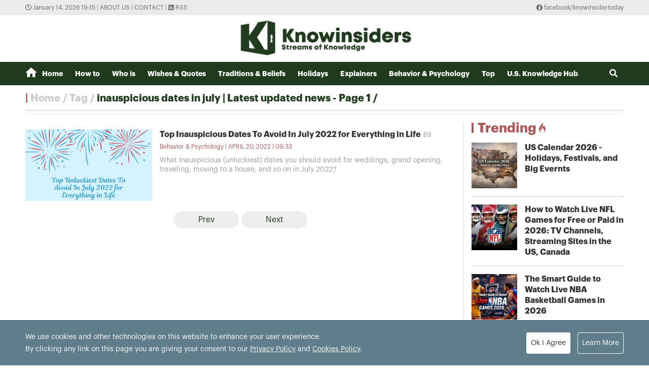

--- FILE ---
content_type: text/html; charset=utf-8
request_url: https://knowinsiders.com/tag/inauspicious-dates-in-july-23446.tag
body_size: 10289
content:
<!DOCTYPE html>
<html translate="no" lang="en">
<head>
  <title>inauspicious dates in july | Latest updated news - Page 1</title>	
<meta http-equiv="Content-Type" content="text/html; charset=utf-8" />
<!-- <meta http-equiv="content-language" content="en" /> -->
<meta name="description" content="Synthesize inauspicious dates in july News on KnowInsiders, read the latest inauspicious dates in july news of the day on KnowInsiders.com - Page 1" />
<meta name="keywords" content="inauspicious dates in july" />
<meta name="news_keywords" content="inauspicious dates in july" />
<meta name="robots" content="noodp,max-image-preview:large,index,follow" />
<meta name="copyright" content="Copyright (c) by https://knowinsiders.com/" />
<meta name="author" content="KnowInsiders" />
<meta name="audience" content="all" />
<meta name="resource-type" content="Document" />
<meta name="distribution" content="Global" />
<meta name="revisit-after" content="1 days" />
<meta name="GENERATOR" content="https://knowinsiders.com/" />
<meta name="application-name" content="KnowInsiders" />
<meta http-equiv="X-UA-Compatible" content="IE=edge" />
<meta name="viewport" content="width=device-width">
<meta name="theme-color" content="#fff" />
<link rel="alternate" href="https://knowinsiders.com/tag/inauspicious-dates-in-july-23446.tag" hreflang="x-default" />
<link rel="canonical" href="https://knowinsiders.com/tag/inauspicious-dates-in-july-23446.tag" />
<!-- facebook graph -->
<meta property="og:locale" content="en_US" />
<meta property="og:site_name" content="KnowInsiders" />
<meta property="og:url" content="https://knowinsiders.com/tag/inauspicious-dates-in-july-23446.tag" />
<meta property="og:type" content="article" />
<meta property="og:title" content="inauspicious dates in july | Latest updated news - Page 1" />
<meta property="og:description" content="Synthesize inauspicious dates in july News on KnowInsiders, read the latest inauspicious dates in july news of the day on KnowInsiders.com - Page 1" />
<meta property="og:image" content="stores/tpl_site_cfg_logo/anhhn/102020/30/08/2015_logo-knowinsider.png?rt=20201030082015?randTime=1768392952" />
<meta property="og:image:width" content="1200" />
<meta property="og:image:height" content="630" />	
<meta property="og:image:alt" content="inauspicious dates in july | Latest updated news - Page 1" />
<!-- knowinsiders -->
<meta name = "yandex-verify" content = "6fc21e035a6d4a46" /> 
<meta name="msvalidate.01" content="7AABF323461A3AD3521DED2BF32463A8" />
<!-- favicon icon -->
<link rel="icon" href="/modules/frontend/themes/knowinsider/images/favicon/favicon.png?v=2.620251230090323" sizes="any" type="image/png"> 
<link rel="apple-touch-icon" href="/modules/frontend/themes/knowinsider/images/favicon/favicon.png?v=2.620251230090323" sizes="any" type="image/png"> 
<!-- <link rel="apple-touch-icon" sizes="57x57" href="/modules/frontend/themes/knowinsider/images/favicon/apple-icon-57x57.png?v=2.620251230090323" />
<link rel="apple-touch-icon" sizes="60x60" href="/modules/frontend/themes/knowinsider/images/favicon/apple-icon-60x60.png?v=2.620251230090323" />
<link rel="apple-touch-icon" sizes="72x72" href="/modules/frontend/themes/knowinsider/images/favicon/apple-icon-72x72.png?v=2.620251230090323" />
<link rel="apple-touch-icon" sizes="76x76" href="/modules/frontend/themes/knowinsider/images/favicon/apple-icon-76x76.png?v=2.620251230090323" />
<link rel="apple-touch-icon" sizes="114x114" href="/modules/frontend/themes/knowinsider/images/favicon/apple-icon-114x114.png?v=2.620251230090323" />
<link rel="apple-touch-icon" sizes="120x120" href="/modules/frontend/themes/knowinsider/images/favicon/apple-icon-120x120.png?v=2.620251230090323" />
<link rel="apple-touch-icon" sizes="144x144" href="/modules/frontend/themes/knowinsider/images/favicon/apple-icon-144x144.png?v=2.620251230090323" />
<link rel="apple-touch-icon" sizes="152x152" href="/modules/frontend/themes/knowinsider/images/favicon/apple-icon-152x152.png?v=2.620251230090323" />
<link rel="apple-touch-icon" sizes="180x180" href="/modules/frontend/themes/knowinsider/images/favicon/apple-icon-180x180.png?v=2.620251230090323" /> -->
<!-- <link rel="icon" type="image/png" sizes="192x192"  href="/modules/frontend/themes/knowinsider/images/favicon/android-icon-192x192.png?v=2.620251230090323" />
<link rel="icon" type="image/png" sizes="32x32" href="/modules/frontend/themes/knowinsider/images/favicon/favicon-32x32.png?v=2.620251230090323" />
<link rel="icon" type="image/png" sizes="96x96" href="/modules/frontend/themes/knowinsider/images/favicon/favicon-96x96.png?v=2.620251230090323" />
<link rel="icon" type="image/png" sizes="16x16" href="/modules/frontend/themes/knowinsider/images/favicon/favicon-16x16.png?v=2.620251230090323" /> -->

<script async src="https://pagead2.googlesyndication.com/pagead/js/adsbygoogle.js?client=ca-pub-7146701741943304"      crossorigin="anonymous"></script>
<!-- Global site tag (gtag.js) - Google Analytics -->
<script async src="https://www.googletagmanager.com/gtag/js?id=G-F72SPKSZY2"></script>
<script>
  window.dataLayer = window.dataLayer || [];
  function gtag(){dataLayer.push(arguments);}
  gtag('js', new Date());

  gtag('config', 'G-F72SPKSZY2');
</script>
<!-- <script async src="https://fundingchoicesmessages.google.com/i/pub-8266825240523898?ers=1" nonce="AuFHknyJB_LHdnNjEWPP9g"></script><script nonce="AuFHknyJB_LHdnNjEWPP9g">(function() {function signalGooglefcPresent() {if (!window.frames['googlefcPresent']) {if (document.body) {const iframe = document.createElement('iframe'); iframe.style = 'width: 0; height: 0; border: none; z-index: -1000; left: -1000px; top: -1000px;'; iframe.style.display = 'none'; iframe.name = 'googlefcPresent'; document.body.appendChild(iframe);} else {setTimeout(signalGooglefcPresent, 0);}}}signalGooglefcPresent();})();</script> -->  
  <link ref="preload" href="/modules/frontend/themes/knowinsider/css/fonts/graphik/GraphikRegular.otf" as="style" />
	<link ref="preload" href="/modules/frontend/themes/knowinsider/css/fonts/graphik/GraphikBold.otf" as="style" />
  <script src="/modules/frontend/themes/knowinsider/js/mastercms-ultimate-edition.js?v=2.620251230090323"></script>
    <link rel="stylesheet" href="/modules/frontend/themes/knowinsider/css//fonts/fontawesome/css/all.css" />
    <link rel="stylesheet" href="/modules/frontend/themes/knowinsider/css/style.css?v=2.620251230090323">
  <script src="/modules/frontend/themes/knowinsider/js/lazyload.min.js?v=2.620251230090323"></script>
  <!-- <script src="/modules/frontend/themes/knowinsider/js/script.js?v=2.620251230090323"></script> -->
  <script>
    $(document).ready(function(e) {			
      // BO SUNG CONG CU TINH TRUY CAP VIDEO YOUTUBE EMBED        
      var checkHaveEmbedVideo             =   $('.__MB_YOUTUBE_VIDEO_EMBED').size();      
      if(checkHaveEmbedVideo>0){
        var tag = document.createElement('script');
        tag.src = "https://www.youtube.com/player_api";
        var firstScriptTag = document.getElementsByTagName('script')[0];
        firstScriptTag.parentNode.insertBefore(tag, firstScriptTag);
      }
      
      //THONG KE LUOT XEM VIDEO FILE
      $(".__MB_VIDEO_JS_STATS").bind("play", function() {
        var getVideoId    =   $(this).attr('video-id');   
        $.getJSON( "https://knowinsiders.com/member.api?act=X192aWRlb19jb3VudF9jbGlja3NfXw==&token=e108662fb6cd0a870271ab10cf42b7cf&vid="+getVideoId, function( data ) {
        });
      });
      var player;
      function onYouTubePlayerAPIReady(){
        player = new YT.Player('youtubeplayer', {
          events:
          {      
            'onStateChange': function (event){
              if (event.data == YT.PlayerState.PLAYING){
                saveClickVideo();                                      
              }
            }
          }
          
        });
      }
      
      function saveClickVideo(){
        var getVideoId  =   $('.__MB_YOUTUBE_VIDEO_EMBED').attr('video-id');        
        $.getJSON( "https://knowinsiders.com/member.api?act=X192aWRlb19jb3VudF9jbGlja3NfXw==&token=e108662fb6cd0a870271ab10cf42b7cf&vid="+getVideoId, function( data ) {
          
        });
      }
    });

    $(document).ready(function() {$("img.article-image").lazyload();});
  </script>
  <script type="application/ld+json">
{
    "@context" : "https://schema.org",
    "@type" : "Organization",
    "name" : "KnowInsiders",
    "url" : "https://knowinsiders.com/",
    "logo": "https://knowinsiders.com/modules/frontend/themes/knowinsider/images/logo.png?v=2.620251230090323"
}
</script>
<script type="application/ld+json">
{
    "@context": "https://schema.org",
  "@type": "BreadcrumbList",
  "itemListElement": 
  [
    {
      "@type": "ListItem",
      "position": 1,
      "item": {
        "@id": "https://knowinsiders.com/",
        "name": "Homepage"
      }
    },
    {
      "@type": "ListItem",
      "position": 2,
      "item": {
        "@id": "https://knowinsiders.com/tag",
        "name": "Tag"
      }
    },
    {
      "@type": "ListItem",
      "position": 3,
      "item": {
        "@id": "https://knowinsiders.com/tag/inauspicious-dates-in-july-23446.tag",
        "name": "inauspicious dates in july | Latest updated news - Page 1"
      }
    }
      ]
  }
</script>
</head>
<body>  
  <div class="siteCenter">
      </div>
  <div class="gotop"><i class="fas fa-arrow-up"></i></div><div class="webpage pc-list">
  <header id="header">
  <div class="top-bar">
    <div class="siteCenter">
      <span class="system-time"><i class="far fa-clock"></i> January 14, 2026 19:15 | </span>
      <a class="link-to-cat" href="https://knowinsiders.com/about-us" rel="nofollow">About us</a>
      <span> | </span>
      <a class="link-to-cat" href="https://knowinsiders.com/contact" rel="nofollow">Contact</a>
      <span> | </span>
      <a class="link-to-cat" target="_blank" href="https://knowinsiders.com/rss_feed/trang-chu" rel="nofollow"><i class="fas fa-rss-square"></i> RSS</a>
      <span class="rt"><i class="fab fa-facebook"></i><a target="_blank" href="https://www.facebook.com/knowinsidertoday" rel="nofollow"> facebook/knowinsidertoday</a></span>
    </div>
  </div>
  <div class="logo-bar siteCenter">
    <div class="logo">
      <a href="https://knowinsiders.com/" title="KnowInsiders">
        <img src="/modules/frontend/themes/knowinsider/images/logo.png?v=2.620251230090323" alt="KnowInsiders" width="360" height="85">
      </a>
    </div>
  </div>
</header>  <main id="main">
    <nav class="main-menu">
  <div class="siteCenter">
    <ul class="menu-list clearfix">
      <li class="menu-item "><a href="https://knowinsiders.com/" title="KnowInsiders"><i class="icon-home"></i>Home</a>
      </li>
            <li class="menu-item "><a href="https://knowinsiders.com/how-to">How to</a>
        <ul class="sub-menu-list">
           
        </ul>
      </li>
            <li class="menu-item "><a href="https://knowinsiders.com/who-is">Who is</a>
        <ul class="sub-menu-list">
           
        </ul>
      </li>
            <li class="menu-item "><a href="https://knowinsiders.com/wishes-quotes">Wishes & Quotes</a>
        <ul class="sub-menu-list">
           
        </ul>
      </li>
            <li class="menu-item "><a href="https://knowinsiders.com/eastern-mystery">Traditions & Beliefs</a>
        <ul class="sub-menu-list">
           
        </ul>
      </li>
            <li class="menu-item "><a href="https://knowinsiders.com/numerology">Holidays</a>
        <ul class="sub-menu-list">
           
        </ul>
      </li>
            <li class="menu-item "><a href="https://knowinsiders.com/only">Explainers</a>
        <ul class="sub-menu-list">
           
        </ul>
      </li>
            <li class="menu-item "><a href="https://knowinsiders.com/astrology">Behavior & Psychology</a>
        <ul class="sub-menu-list">
           
        </ul>
      </li>
            <li class="menu-item "><a href="https://knowinsiders.com/top">Top</a>
        <ul class="sub-menu-list">
           
        </ul>
      </li>
            <li class="menu-item "><a href="https://knowinsiders.com/knowlegde">U.S. Knowledge Hub</a>
        <ul class="sub-menu-list">
           
        </ul>
      </li>
            <li class="box-search rt">
        <form id="frmSearch" name="frmSearch" class="https://knowinsiders.com/search_enginer.html?p=search">
          <input class="search-input" type="text" placeholder="Search" onkeypress="return enter_search_q(event);" name="q" value="">
          <i class="btn search-btn fas fa-search"></i>
        </form>
      </li>
    </ul>
  </div>
</nav>
<div class="gg-ad siteCenter text-center">
  </div>
<script>
$(document).ready(function(){
  // ico search
  var searchWidth = $(".search-input").width();
  $(".search-btn").click(function () {
    if ($(this).hasClass("active")) {
      $(this).removeClass("active");
      $(".search-input").animate({
        width: searchWidth,
      }, 500, function() {
        $(this).hide()
      });
    } else {
      $(this).addClass("active");
      $(".search-input").show();
      $(".search-input").animate(
        {
          width: 200+"px",
        },500,
      );
    }
  });
})
</script> <ul class="active breadcrumb  siteCenter">
  <li class="cat-item"><a href="https://knowinsiders.com/" title="KnowInsiders">Home</a></li>
  <li class="cat-item"><a href="https://knowinsiders.com/tag" title="Tag">Tag</a></li>
    <li class="cat-item"><h1><a href="https://knowinsiders.com/tag/inauspicious-dates-in-july-23446.tag" title="inauspicious dates in july | Latest updated news - Page 1">inauspicious dates in july | Latest updated news - Page 1</a></h1></li>
  </ul>
    
    <div class="bt-1 siteCenter pt15 mb25">
      <div class="line-bg-863 mb20 clearfix">
        <div class="w863 lt mb25">
                    <div class="cat-listing cat-related mt15">
            <div class="cat-content">
                            <article class="article">
                <a href="https://knowinsiders.com/top-inauspicious-dates-to-avoid-in-july-2022-for-everything-in-life-34574.html" title="Top Inauspicious Dates To Avoid In July 2022 for Everything in Life" class="article-thumb">
                                    <img src="https://knowinsiders.com/stores/news_dataimages/hangdt/042022/18/19/medium/0114_1.png?rt=20220418190119" alt="Top Inauspicious Dates To Avoid In July 2022 for Everything in Life" class="article-image" />
                                  </a>
                <h2 class="article-title">
                  <a href="https://knowinsiders.com/top-inauspicious-dates-to-avoid-in-july-2022-for-everything-in-life-34574.html" title="Top Inauspicious Dates To Avoid In July 2022 for Everything in Life">Top Inauspicious Dates To Avoid In July 2022 for Everything in Life                    <span class="ico-image"></span>                  </a>
                </h2>
                <div class="article-meta">
                  <span class="article-cat-name"><a href="https://knowinsiders.com/astrology">Behavior & Psychology</a></span>
                                    <span class="article-publish-time">April 20, 2022 | 09:33</span>
                </div>
                <div class="article-desc">
                  What Inauspicious (unluckiest) dates you should avoid for weddings, grand opening, traveling, moving to a house, and so on in July 2022?                </div>
              </article>
                          </div>
                        <div class="__MB_ARTICLE_PAGING fw clearfix">
              <span style=''></span> <span class='current'>&nbsp;&nbsp;&nbsp;&nbsp;Prev&nbsp;&nbsp;&nbsp;&nbsp;</span> <span class='current next'>&nbsp;&nbsp;&nbsp;&nbsp;Next&nbsp;&nbsp;&nbsp;&nbsp;</span>             </div>
                      </div>
                    
        </div>
        <div class="w300 rt">
          <!-- Trending -->
<div class="cat-listing img-11 no-desc mb20">
  <div class="cat-title ">
    <h3 class="cat-name text-red">
      <a href="topic">Trending<span class="icon-flame"></span></a>
    </h3>
  </div>
  <div class="cat-content pb15">
        <article class="article">
      <a href="https://knowinsiders.com/topic/us-calendar-2026-holidays-festivals-and-big-evernts.topic" title="US Calendar 2026 - Holidays, Festivals, and Big Evernts" class="article-thumb">
                <img src="https://knowinsiders.com/stores/news_dataimages/2026/012026/10/09/thumbnail/923c077468137d22a18eea1db0586385.jpg" alt="us calendar 2026 holidays festivals and big evernts" class="article-image" />
              </a>
      <h5 class="article-title">
        <a href="https://knowinsiders.com/topic/us-calendar-2026-holidays-festivals-and-big-evernts.topic" title="US Calendar 2026 - Holidays, Festivals, and Big Evernts">US Calendar 2026 - Holidays, Festivals, and Big Evernts                  </a>
      </h5>
      
      <div class="article-desc">
        <p data-pm-slice="1 1 []">US Calendar 2026 - Holidays, Festivals, and Big Evernts: Full List and Celebrations</p>      </div>
    </article>
        <article class="article">
      <a href="https://knowinsiders.com/topic/how-to-watch-live-nfl-games-for-free-or-paid-in-2026-tv-channels-streaming-sites-in-the-us-canada.topic" title="How to Watch Live NFL Games for Free or Paid in 2026: TV Channels, Streaming Sites in the US, Canada" class="article-thumb">
                <img src="https://knowinsiders.com/stores/news_dataimages/2026/012026/04/21/thumbnail/cfd2e7ec8dc6bff42eee674c5042519d.jpg" alt="how to watch live nfl games for free or paid in 2026 tv channels streaming sites in the us canada" class="article-image" />
              </a>
      <h5 class="article-title">
        <a href="https://knowinsiders.com/topic/how-to-watch-live-nfl-games-for-free-or-paid-in-2026-tv-channels-streaming-sites-in-the-us-canada.topic" title="How to Watch Live NFL Games for Free or Paid in 2026: TV Channels, Streaming Sites in the US, Canada">How to Watch Live NFL Games for Free or Paid in 2026: TV Channels, Streaming Sites in the US, Canada                  </a>
      </h5>
      
      <div class="article-desc">
        <p>How to Watch Live Every NFL Games for Free or Paid: TV Channels, Streaming Sites in the US, Canada (2026 Guild)</p>      </div>
    </article>
        <article class="article">
      <a href="https://knowinsiders.com/topic/the-smart-guide-to-watch-live-nba-basketball-games-in-2026.topic" title="The Smart Guide to Watch Live NBA Basketball Games in 2026" class="article-thumb">
                <img src="https://knowinsiders.com/stores/news_dataimages/2026/012026/10/12/thumbnail/771d6171393252f2e1613bd62104d461.jpg" alt="the smart guide to watch live nba basketball games in 2026" class="article-image" />
              </a>
      <h5 class="article-title">
        <a href="https://knowinsiders.com/topic/the-smart-guide-to-watch-live-nba-basketball-games-in-2026.topic" title="The Smart Guide to Watch Live NBA Basketball Games in 2026">The Smart Guide to Watch Live NBA Basketball Games in 2026                  </a>
      </h5>
      
      <div class="article-desc">
        <p>The Smart Guide to Watch Live NBA Basketball Games in 2026 for Free, Legal Options, TV Channels, Streaming Sites Without Cable</p>      </div>
    </article>
        <article class="article">
      <a href="https://knowinsiders.com/topic/the-best-universities-ranking-of-schools-in-the-us-2026.topic" title="The Best Universities, Ranking of Schools in the US 2026" class="article-thumb">
                <img src="https://knowinsiders.com/stores/news_dataimages/2026/012026/06/08/thumbnail/9e7d36aa0bd91361689d24d7a8fc33d6.jpg" alt="the best universities ranking of schools in the us 2026" class="article-image" />
              </a>
      <h5 class="article-title">
        <a href="https://knowinsiders.com/topic/the-best-universities-ranking-of-schools-in-the-us-2026.topic" title="The Best Universities, Ranking of Schools in the US 2026">The Best Universities, Ranking of Schools in the US 2026                  </a>
      </h5>
      
      <div class="article-desc">
        <p>Top Best Universities in the US 2026, Ranking of College, and Schools in USA</p>      </div>
    </article>
        <article class="article">
      <a href="https://knowinsiders.com/topic/minneapolis-ice-shooting-latest-renee-nicole-good-ice-officer-and-investigation.topic" title="Minneapolis ICE Shooting Latest: Renee Nicole Good, ICE officer, And Investigation" class="article-thumb">
                <img src="https://knowinsiders.com/stores/news_dataimages/2026/012026/08/05/thumbnail/983e6d6a3abe902687a575db112c9c3b.jpg" alt="minneapolis ice shooting latest renee nicole good ice officer and investigation" class="article-image" />
              </a>
      <h5 class="article-title">
        <a href="https://knowinsiders.com/topic/minneapolis-ice-shooting-latest-renee-nicole-good-ice-officer-and-investigation.topic" title="Minneapolis ICE Shooting Latest: Renee Nicole Good, ICE officer, And Investigation">Minneapolis ICE Shooting Latest: Renee Nicole Good, ICE officer, And Investigation                  </a>
      </h5>
      
      <div class="article-desc">
        <p data-pm-slice="1 1 []">Minneapolis ICE Shooting Latest: Renee Nicole Good, ICE officer, And Investigation, Protests</p>      </div>
    </article>
      </div>
</div>

<div class="cat-tab cat-listing mb15 img-11 no-desc tab">
  <script language="javascript" type="text/javascript">
    $(document).ready(function(){											
      var checkMostReadItem		=	$('.__MB_MOST_READ').size();
      var checkLatestItem		=	$('.__MB_LASTEST').size();
      if(checkMostReadItem==0){
        $('#__MB_MOST_READ').remove();
        $('#__MB_LASTEST').addClass('active');
        $('#__MB_LASTEST_BOX').show();
      }
      if(checkLatestItem==0){
        $('#__MB_LASTEST').remove();
        $('#__MB_MOST_READ').addClass('active');
        $('#__MB_MOST_READ_BOX').show();
      }
    });
  </script>
  <div class="cat-title">    
    <h3 class="cat-name btn tab-button active" id="__MB_MOST_READ">Most Read</h3>     
    <h3 class="cat-name btn tab-button" id="__MB_LASTEST">Latest Stories</h3>     
  </div>
  <div class="cat-content">
    <div class="tab-content show" id="__MB_MOST_READ_BOX">
      <!-- (14) Most Read -->      <article class="article __MB_MOST_READ">
        <a href="https://knowinsiders.com/can-you-watch-man-united-vs-man-city-for-free-in-australia-four-legal-options-explained-clearly-44712.html" title="Can You Watch Man United vs Man City for Free in Australia? Four Legal Options Explained Clearly" class="article-thumb">
                    <img src="https://knowinsiders.com/stores/news_dataimages/2026/012026/14/11/thumbnail/758009b989b7db07e4b73b26e1228f2b.jpg?rt=20260114113532" alt="Can You Watch Man United vs Man City for Free in Australia? Four Legal Options Explained Clearly" class="article-image" />
                  </a>
        <h5 class="article-title">
          <a href="https://knowinsiders.com/can-you-watch-man-united-vs-man-city-for-free-in-australia-four-legal-options-explained-clearly-44712.html" title="Can You Watch Man United vs Man City for Free in Australia? Four Legal Options Explained Clearly">Can You Watch Man United vs Man City for Free in Australia? Four Legal Options Explained Clearly                      </a>
        </h5>
        <div class="article-meta">
                    <a href="https://knowinsiders.com/author/jenny-lee-123.sign" class="article-author">Jenny Lee</a>
                    <span class="article-publish-time">January 14, 2026 | 11:41</span>
        </div>
        <div class="article-desc">
          Can Australians watch Manchester United vs Manchester City free? Legal viewing options explained, including Optus Sport, highlights and audio coverage.        </div>
      </article>
            <article class="article __MB_MOST_READ">
        <a href="https://knowinsiders.com/how-to-watch-nba-games-on-mlk-day-without-cable-or-an-antenna-44711.html" title="How to Watch NBA Games on MLK Day Without Cable or an Antenna" class="article-thumb">
                    <img src="https://knowinsiders.com/stores/news_dataimages/2026/012026/14/09/thumbnail/1c79f2738a184d93df498e4d49521d0a.jpg?rt=20260114090352" alt="How to Watch NBA Games on MLK Day Without Cable or an Antenna" class="article-image" />
                  </a>
        <h5 class="article-title">
          <a href="https://knowinsiders.com/how-to-watch-nba-games-on-mlk-day-without-cable-or-an-antenna-44711.html" title="How to Watch NBA Games on MLK Day Without Cable or an Antenna">How to Watch NBA Games on MLK Day Without Cable or an Antenna                      </a>
        </h5>
        <div class="article-meta">
                    <a href="https://knowinsiders.com/author/larry-mimosa-213.sign" class="article-author">Larry Mimosa</a>
                    <span class="article-publish-time">January 14, 2026 | 09:40</span>
        </div>
        <div class="article-desc">
          No cable or antenna? Here’s a clear, legal, and updated guide to streaming NBA MLK Day games in the US.        </div>
      </article>
            <article class="article __MB_MOST_READ">
        <a href="https://knowinsiders.com/can-i-watch-nba-games-on-mlk-day-for-free-in-the-us-four-legal-streaming-options-44710.html" title="Can I Watch NBA Games on MLK Day for Free in the U.S? Four Legal Streaming Options" class="article-thumb">
                    <img src="https://knowinsiders.com/stores/news_dataimages/2026/012026/14/08/thumbnail/aee5ceee032a30463ae2f8dd15a1cab0.jpg?rt=20260114084806" alt="Can I Watch NBA Games on MLK Day for Free in the U.S? Four Legal Streaming Options" class="article-image" />
                  </a>
        <h5 class="article-title">
          <a href="https://knowinsiders.com/can-i-watch-nba-games-on-mlk-day-for-free-in-the-us-four-legal-streaming-options-44710.html" title="Can I Watch NBA Games on MLK Day for Free in the U.S? Four Legal Streaming Options">Can I Watch NBA Games on MLK Day for Free in the U.S? Four Legal Streaming Options                      </a>
        </h5>
        <div class="article-meta">
                    <a href="https://knowinsiders.com/author/larry-mimosa-213.sign" class="article-author">Larry Mimosa</a>
                    <span class="article-publish-time">January 14, 2026 | 08:54</span>
        </div>
        <div class="article-desc">
          Yes—some NBA MLK Day games are free and legal to watch in the US. Here’s exactly how, with links.        </div>
      </article>
            <article class="article __MB_MOST_READ">
        <a href="https://knowinsiders.com/nba-games-on-mlk-day-2026-full-schedule-tv-channels-storylines-and-how-to-watch-44709.html" title="NBA Games on MLK Day 2026: Full Schedule, TV Channels, Storylines, and How to Watch" class="article-thumb">
                    <img src="https://knowinsiders.com/stores/news_dataimages/2026/012026/14/08/thumbnail/98f347b353b4e3e846314e190eea79fe.jpg?rt=20260114083705" alt="NBA Games on MLK Day 2026: Full Schedule, TV Channels, Storylines, and How to Watch" class="article-image" />
                  </a>
        <h5 class="article-title">
          <a href="https://knowinsiders.com/nba-games-on-mlk-day-2026-full-schedule-tv-channels-storylines-and-how-to-watch-44709.html" title="NBA Games on MLK Day 2026: Full Schedule, TV Channels, Storylines, and How to Watch">NBA Games on MLK Day 2026: Full Schedule, TV Channels, Storylines, and How to Watch                      </a>
        </h5>
        <div class="article-meta">
                    <a href="https://knowinsiders.com/author/larry-mimosa-213.sign" class="article-author">Larry Mimosa</a>
                    <span class="article-publish-time">January 14, 2026 | 08:43</span>
        </div>
        <div class="article-desc">
          NBA MLK Day 2026 schedule with nationally televised games, key storylines, start times, and streaming options for US fans.        </div>
      </article>
            <article class="article __MB_MOST_READ">
        <a href="https://knowinsiders.com/nfl-divisional-playoffs-2026-full-schedule-matchups-predictions-and-how-to-watch-44708.html" title="NFL Divisional Playoffs 2026: Full Schedule, Matchups, Predictions, and How to Watch" class="article-thumb">
                    <img src="https://knowinsiders.com/stores/news_dataimages/2026/012026/14/06/thumbnail/144039f42208dea667106cacb2c798e5.jpg?rt=20260114065425" alt="NFL Divisional Playoffs 2026: Full Schedule, Matchups, Predictions, and How to Watch" class="article-image" />
                  </a>
        <h5 class="article-title">
          <a href="https://knowinsiders.com/nfl-divisional-playoffs-2026-full-schedule-matchups-predictions-and-how-to-watch-44708.html" title="NFL Divisional Playoffs 2026: Full Schedule, Matchups, Predictions, and How to Watch">NFL Divisional Playoffs 2026: Full Schedule, Matchups, Predictions, and How to Watch                      </a>
        </h5>
        <div class="article-meta">
                    <a href="https://knowinsiders.com/author/jenny-lee-123.sign" class="article-author">Jenny Lee</a>
                    <span class="article-publish-time">January 14, 2026 | 06:56</span>
        </div>
        <div class="article-desc">
          Complete NFL Divisional Playoffs schedule with kickoff times, TV channels, expert predictions, and streaming options for fans in the US.        </div>
      </article>
            <article class="article __MB_MOST_READ">
        <a href="https://knowinsiders.com/what-is-taco-bell-rewards-a-guide-to-the-new-3-value-menu-44707.html" title="What Is Taco Bell Rewards? A Guide to the New $3 Value Menu" class="article-thumb">
                    <img src="https://knowinsiders.com/stores/news_dataimages/2026/012026/14/06/thumbnail/a30aa32588805ca7e86e5d648b74257a.jpg?rt=20260114062511" alt="What Is Taco Bell Rewards? A Guide to the New $3 Value Menu" class="article-image" />
                  </a>
        <h5 class="article-title">
          <a href="https://knowinsiders.com/what-is-taco-bell-rewards-a-guide-to-the-new-3-value-menu-44707.html" title="What Is Taco Bell Rewards? A Guide to the New $3 Value Menu">What Is Taco Bell Rewards? A Guide to the New $3 Value Menu                      </a>
        </h5>
        <div class="article-meta">
                    <a href="https://knowinsiders.com/author/jenny-lee-123.sign" class="article-author">Jenny Lee</a>
                    <span class="article-publish-time">January 14, 2026 | 06:28</span>
        </div>
        <div class="article-desc">
          Learn what Taco Bell Rewards is and how the new $3 value menu offers 10 affordable items nationwide.        </div>
      </article>
          </div>
    <div class="tab-content" id="__MB_LASTEST_BOX">
      <!-- (13) Latest Stories -->      <article class="article __MB_LASTEST">
        <a href="https://knowinsiders.com/can-i-watch-liverpool-vs-burnley-live-for-free-anywhere-in-the-world-a-complete-legal-guide-44718.html" title="Can I Watch Liverpool vs Burnley Live for Free Anywhere in the World? A Complete Legal Guide" class="article-thumb">
                    <img src="https://knowinsiders.com/stores/news_dataimages/2026/012026/14/12/thumbnail/e2b7549188793de0ba70a08c38108357.jpg?rt=20260114125823" alt="Can I Watch Liverpool vs Burnley Live for Free Anywhere in the World? A Complete Legal Guide" class="article-image" />
                  </a>
        <h5 class="article-title">
          <a href="https://knowinsiders.com/can-i-watch-liverpool-vs-burnley-live-for-free-anywhere-in-the-world-a-complete-legal-guide-44718.html" title="Can I Watch Liverpool vs Burnley Live for Free Anywhere in the World? A Complete Legal Guide">Can I Watch Liverpool vs Burnley Live for Free Anywhere in the World? A Complete Legal Guide                      </a>
        </h5>
        <div class="article-meta">
                    <a href="https://knowinsiders.com/author/jenny-lee-123.sign" class="article-author">Jenny Lee</a>
                    <span class="article-publish-time">January 14, 2026 | 13:02</span>
        </div>
        <div class="article-desc">
          How to watch Liverpool vs Burnley live for free worldwide. Legal TV channels, streaming platforms and country-by-country viewing options explained.        </div>
      </article>
            <article class="article __MB_LASTEST">
        <a href="https://knowinsiders.com/can-i-watch-chelsea-vs-brentford-live-free-worldwide-legal-tv-and-streaming-options-explained-44717.html" title="Can I Watch Chelsea vs Brentford Live Free Worldwide? Legal TV and Streaming Options Explained" class="article-thumb">
                    <img src="https://knowinsiders.com/stores/news_dataimages/2026/012026/14/12/thumbnail/dc8ed51d93b8ed292bc599b4dec55519.jpg?rt=20260114125128" alt="Can I Watch Chelsea vs Brentford Live Free Worldwide? Legal TV and Streaming Options Explained" class="article-image" />
                  </a>
        <h5 class="article-title">
          <a href="https://knowinsiders.com/can-i-watch-chelsea-vs-brentford-live-free-worldwide-legal-tv-and-streaming-options-explained-44717.html" title="Can I Watch Chelsea vs Brentford Live Free Worldwide? Legal TV and Streaming Options Explained">Can I Watch Chelsea vs Brentford Live Free Worldwide? Legal TV and Streaming Options Explained                      </a>
        </h5>
        <div class="article-meta">
                    <a href="https://knowinsiders.com/author/jenny-lee-123.sign" class="article-author">Jenny Lee</a>
                    <span class="article-publish-time">January 14, 2026 | 12:56</span>
        </div>
        <div class="article-desc">
          How to watch Chelsea vs Brentford live for free worldwide. Legal TV channels, streaming platforms and country-by-country viewing options explained.        </div>
      </article>
            <article class="article __MB_LASTEST">
        <a href="https://knowinsiders.com/can-you-watch-man-united-vs-man-city-for-free-in-canada-four-legal-options-44716.html" title="Can You Watch Man United vs Man City for Free in Canada? Four Legal Options" class="article-thumb">
                    <img src="https://knowinsiders.com/stores/news_dataimages/2026/012026/14/12/thumbnail/faaa600e48787e9480024008879b0b46.jpg?rt=20260114123629" alt="Can You Watch Man United vs Man City for Free in Canada? Four Legal Options" class="article-image" />
                  </a>
        <h5 class="article-title">
          <a href="https://knowinsiders.com/can-you-watch-man-united-vs-man-city-for-free-in-canada-four-legal-options-44716.html" title="Can You Watch Man United vs Man City for Free in Canada? Four Legal Options">Can You Watch Man United vs Man City for Free in Canada? Four Legal Options                      </a>
        </h5>
        <div class="article-meta">
                    <a href="https://knowinsiders.com/author/jenny-lee-123.sign" class="article-author">Jenny Lee</a>
                    <span class="article-publish-time">January 14, 2026 | 12:36</span>
        </div>
        <div class="article-desc">
          Can Canadian fans watch Manchester United vs Manchester City free? Legal streaming options explained, including Fubo, TV access and highlights.        </div>
      </article>
            <article class="article __MB_LASTEST">
        <a href="https://knowinsiders.com/can-you-watch-man-united-vs-man-city-for-free-in-the-us-without-cable-44715.html" title="Can You Watch Man United vs Man City for Free in the US Without Cable?" class="article-thumb">
                    <img src="https://knowinsiders.com/stores/news_dataimages/2026/012026/14/12/thumbnail/3bf27f3bdaf0d6b123f3ea165985355d.jpg?rt=20260114123039" alt="Can You Watch Man United vs Man City for Free in the US Without Cable?" class="article-image" />
                  </a>
        <h5 class="article-title">
          <a href="https://knowinsiders.com/can-you-watch-man-united-vs-man-city-for-free-in-the-us-without-cable-44715.html" title="Can You Watch Man United vs Man City for Free in the US Without Cable?">Can You Watch Man United vs Man City for Free in the US Without Cable?                      </a>
        </h5>
        <div class="article-meta">
                    <a href="https://knowinsiders.com/author/jenny-lee-123.sign" class="article-author">Jenny Lee</a>
                    <span class="article-publish-time">January 14, 2026 | 12:31</span>
        </div>
        <div class="article-desc">
          Can US fans watch Manchester United vs Manchester City free? Legal options explained, including NBC, Peacock, streaming and radio coverage.        </div>
      </article>
            <article class="article __MB_LASTEST">
        <a href="https://knowinsiders.com/can-you-watch-man-united-vs-man-city-live-for-free-in-the-uk-four-legal-ways-44714.html" title="Can You Watch Man United vs Man City Live for Free in the UK? Four Legal Ways" class="article-thumb">
                    <img src="https://knowinsiders.com/stores/news_dataimages/2026/012026/12/20/thumbnail/cb1f45c0cfe6e2f338f9b72d21801796.jpg?rt=20260114121941" alt="Can You Watch Man United vs Man City Live for Free in the UK? Four Legal Ways" class="article-image" />
                  </a>
        <h5 class="article-title">
          <a href="https://knowinsiders.com/can-you-watch-man-united-vs-man-city-live-for-free-in-the-uk-four-legal-ways-44714.html" title="Can You Watch Man United vs Man City Live for Free in the UK? Four Legal Ways">Can You Watch Man United vs Man City Live for Free in the UK? Four Legal Ways                      </a>
        </h5>
        <div class="article-meta">
                    <span class="article-publish-time">January 14, 2026 | 12:21</span>
        </div>
        <div class="article-desc">
          Is Manchester United vs Manchester City free to watch in the UK? Legal options explained, including TV, streaming, radio and highlights.        </div>
      </article>
            <article class="article __MB_LASTEST">
        <a href="https://knowinsiders.com/how-to-watch-man-united-vs-man-city-for-free-in-europe-legal-options-explained-country-by-country-44713.html" title="How to Watch Man United vs Man City for Free in Europe: Legal Options Explained Country by Country" class="article-thumb">
                    <img src="https://knowinsiders.com/stores/news_dataimages/2026/012026/14/11/thumbnail/8df3adfe32aa4dd708eb663370946acd.jpg?rt=20260114114501" alt="How to Watch Man United vs Man City for Free in Europe: Legal Options Explained Country by Country" class="article-image" />
                  </a>
        <h5 class="article-title">
          <a href="https://knowinsiders.com/how-to-watch-man-united-vs-man-city-for-free-in-europe-legal-options-explained-country-by-country-44713.html" title="How to Watch Man United vs Man City for Free in Europe: Legal Options Explained Country by Country">How to Watch Man United vs Man City for Free in Europe: Legal Options Explained Country by Country                      </a>
        </h5>
        <div class="article-meta">
                    <a href="https://knowinsiders.com/author/jenny-lee-123.sign" class="article-author">Jenny Lee</a>
                    <span class="article-publish-time">January 14, 2026 | 11:48</span>
        </div>
        <div class="article-desc">
          How to watch Manchester United vs Manchester City legally in Europe, including free options, broadcasters and streaming platforms by country.        </div>
      </article>
          </div>
  </div>
</div>

        </div>
      </div>
    </main>
    <footer id="footer">
  <div class="siteCenter clearfix">
    <div class="w400 lt">
      <a class="footer-logo" href="https://knowinsiders.com/" title="KnowInsiders"><img src="/modules/frontend/themes/knowinsider/images/logo-footer.png?v=2.620251230090323" alt="KnowInsiders" width="270" height="64"></a>
      <div class="text-copyright">
        <p class="slogan">Streams of knowledge everyone should know</p>
        <p>A Part of Morning Planet Digital Media</p>
        <p>Copyright@2020 KnowInsider. All rights reserved – <br><a href="/cdn-cgi/l/email-protection#50353439243f22103b3e3f27393e23393435227e333f3d"></a> Email: <a href="/cdn-cgi/l/email-protection" class="__cf_email__" data-cfemail="5336373a273c2113383d3c243a3d203a373621207d303c3e">[email&#160;protected]</a></p>
      </div>
      <div class="social-icons clearfix">
        <a href="#" rel="nofollow" class="icon-item"></a>
        <a href="https://www.facebook.com/knowinsidertoday" rel="nofollow" class="icon-item"></a>
        <a href="https://twitter.com/insider_know" rel="nofollow" class="icon-item"></a>
        <a href="#" rel="nofollow" class="icon-item"></a>
      </div>
    </div>
    <div class="w780 rt">
      <div class="footer-menu">
                <ul class="menu-list clearfix">
                    <li class="menu-item"><a href="https://knowinsiders.com/how-to">How to</a>
            <ul class="sub-menu-list">
               
            </ul>
          </li>
                    <li class="menu-item"><a href="https://knowinsiders.com/who-is">Who is</a>
            <ul class="sub-menu-list">
               
            </ul>
          </li>
                    <li class="menu-item"><a href="https://knowinsiders.com/wishes-quotes">Wishes & Quotes</a>
            <ul class="sub-menu-list">
               
            </ul>
          </li>
                    <li class="menu-item"><a href="https://knowinsiders.com/eastern-mystery">Traditions & Beliefs</a>
            <ul class="sub-menu-list">
               
            </ul>
          </li>
                    <li class="menu-item"><a href="https://knowinsiders.com/numerology">Holidays</a>
            <ul class="sub-menu-list">
               
            </ul>
          </li>
                    <li class="menu-item"><a href="https://knowinsiders.com/only">Explainers</a>
            <ul class="sub-menu-list">
               
            </ul>
          </li>
                    <li class="menu-item"><a href="https://knowinsiders.com/astrology">Behavior & Psychology</a>
            <ul class="sub-menu-list">
               
            </ul>
          </li>
                    <li class="menu-item"><a href="https://knowinsiders.com/top">Top</a>
            <ul class="sub-menu-list">
               
            </ul>
          </li>
                    <li class="menu-item"><a href="https://knowinsiders.com/knowlegde">U.S. Knowledge Hub</a>
            <ul class="sub-menu-list">
               
            </ul>
          </li>
                    <!-- <li class="menu-item"><a href="https://knowinsiders.com/about-us">About us</a> -->
          </ul>
                  </div>
      </div>
    </div>
  </footer>
  <a class="mastercms siteCenter" rel="noopener" href="https://mastercms.org/" target="_blank">Based on MasterCMS Ultimate Edition v2.9 2022</a>
</div>
<a href="https://knowinsiders.com/&mobile=yes" class="mobile-button" style="display:none; background: rgb(237, 28, 36); width: 100%; line-height: 100px; color: rgb(255, 255, 255); font-size: 36px; text-align: center; float: left; font-weight: bold; text-transform: uppercase;" title="Mobile Verion">Mobile version</a>
<script data-cfasync="false" src="/cdn-cgi/scripts/5c5dd728/cloudflare-static/email-decode.min.js"></script><script>
  $(window).load(function() {$('.gotop').hide();$(function () {$(window).scroll(function () {if ($(this).scrollTop() > ($('#main').offset().top)) {$('.gotop').fadeIn();} else {$('.gotop').fadeOut();}});$('body span.gotop').click(function () {$('body,html').animate({scrollTop: $('.webpage').offset().top}, 900);return false;});});});
  var isMobile = false; //initiate as false
  // device detection
  if(/(android|bb\d+|meego).+mobile|avantgo|bada\/|blackberry|blazer|compal|elaine|fennec|hiptop|iemobile|ip(hone|od)|ipad|iris|kindle|Android|Silk|lge |maemo|midp|mmp|netfront|opera m(ob|in)i|palm( os)?|phone|p(ixi|re)\/|plucker|pocket|psp|series(4|6)0|symbian|treo|up\.(browser|link)|vodafone|wap|windows (ce|phone)|xda|xiino/i.test(navigator.userAgent) 
  || /1207|6310|6590|3gso|4thp|50[1-6]i|770s|802s|a wa|abac|ac(er|oo|s\-)|ai(ko|rn)|al(av|ca|co)|amoi|an(ex|ny|yw)|aptu|ar(ch|go)|as(te|us)|attw|au(di|\-m|r |s )|avan|be(ck|ll|nq)|bi(lb|rd)|bl(ac|az)|br(e|v)w|bumb|bw\-(n|u)|c55\/|capi|ccwa|cdm\-|cell|chtm|cldc|cmd\-|co(mp|nd)|craw|da(it|ll|ng)|dbte|dc\-s|devi|dica|dmob|do(c|p)o|ds(12|\-d)|el(49|ai)|em(l2|ul)|er(ic|k0)|esl8|ez([4-7]0|os|wa|ze)|fetc|fly(\-|_)|g1 u|g560|gene|gf\-5|g\-mo|go(\.w|od)|gr(ad|un)|haie|hcit|hd\-(m|p|t)|hei\-|hi(pt|ta)|hp( i|ip)|hs\-c|ht(c(\-| |_|a|g|p|s|t)|tp)|hu(aw|tc)|i\-(20|go|ma)|i230|iac( |\-|\/)|ibro|idea|ig01|ikom|im1k|inno|ipaq|iris|ja(t|v)a|jbro|jemu|jigs|kddi|keji|kgt( |\/)|klon|kpt |kwc\-|kyo(c|k)|le(no|xi)|lg( g|\/(k|l|u)|50|54|\-[a-w])|libw|lynx|m1\-w|m3ga|m50\/|ma(te|ui|xo)|mc(01|21|ca)|m\-cr|me(rc|ri)|mi(o8|oa|ts)|mmef|mo(01|02|bi|de|do|t(\-| |o|v)|zz)|mt(50|p1|v )|mwbp|mywa|n10[0-2]|n20[2-3]|n30(0|2)|n50(0|2|5)|n7(0(0|1)|10)|ne((c|m)\-|on|tf|wf|wg|wt)|nok(6|i)|nzph|o2im|op(ti|wv)|oran|owg1|p800|pan(a|d|t)|pdxg|pg(13|\-([1-8]|c))|phil|pire|pl(ay|uc)|pn\-2|po(ck|rt|se)|prox|psio|pt\-g|qa\-a|qc(07|12|21|32|60|\-[2-7]|i\-)|qtek|r380|r600|raks|rim9|ro(ve|zo)|s55\/|sa(ge|ma|mm|ms|ny|va)|sc(01|h\-|oo|p\-)|sdk\/|se(c(\-|0|1)|47|mc|nd|ri)|sgh\-|shar|sie(\-|m)|sk\-0|sl(45|id)|sm(al|ar|b3|it|t5)|so(ft|ny)|sp(01|h\-|v\-|v )|sy(01|mb)|t2(18|50)|t6(00|10|18)|ta(gt|lk)|tcl\-|tdg\-|tel(i|m)|tim\-|t\-mo|to(pl|sh)|ts(70|m\-|m3|m5)|tx\-9|up(\.b|g1|si)|utst|v400|v750|veri|vi(rg|te)|vk(40|5[0-3]|\-v)|vm40|voda|vulc|vx(52|53|60|61|70|80|81|83|85|98)|w3c(\-| )|webc|whit|wi(g |nc|nw)|wmlb|wonu|x700|yas\-|your|zeto|zte\-/i.test(navigator.userAgent.substr(0,4))) isMobile = true;
  $(document).ready(function() {
    if(isMobile==true){
      $('.mobile-button').show(); 
    }      
  });	
// cookies
  (function () {
    if (!localStorage.getItem('cookieconsent')) {
      document.body.innerHTML += '\
    <div id="policy-info" class="cookieconsent">\
      <div class="wrapper">\
        We use cookies and other technologies on this website to enhance your user experience.<br> By clicking any link on this page you are giving your consent to our <a target="_blank" href="https://knowinsiders.com/knowinsiders-privacy-policies-30082.html">Privacy Policy</a> and <a target="_blank" href="https://knowinsiders.com/knowinsiders-cookies-policy-explanation-30083.html">Cookies Policy</a>.\
        <div class="btn-group">\
          <span class="i_understand btn">Ok I Agree</span>\
          <a class="btn" style="background: none; color: #fff" target="_blank" href="https://knowinsiders.com/knowinsiders-privacy-policies-30082.html">Learn More</a>\
        </div>\
      </div>\
    </div>\
    ';
      document.querySelector('.cookieconsent .i_understand').onclick = function (e) {
        e.preventDefault();
        document.querySelector('.cookieconsent').style.display = 'none';
        localStorage.setItem('cookieconsent', true);
      };
    }
  })();
</script>
  <script defer src="https://static.cloudflareinsights.com/beacon.min.js/vcd15cbe7772f49c399c6a5babf22c1241717689176015" integrity="sha512-ZpsOmlRQV6y907TI0dKBHq9Md29nnaEIPlkf84rnaERnq6zvWvPUqr2ft8M1aS28oN72PdrCzSjY4U6VaAw1EQ==" data-cf-beacon='{"version":"2024.11.0","token":"8a889f4969e940aaba160333129ada0f","r":1,"server_timing":{"name":{"cfCacheStatus":true,"cfEdge":true,"cfExtPri":true,"cfL4":true,"cfOrigin":true,"cfSpeedBrain":true},"location_startswith":null}}' crossorigin="anonymous"></script>
</body>
</html><!-- 14-01-26 19:15- ULITIES PAGE: 103_74_122_64 --><!-- High Performance Turbo V8 III By MasterCMS Framework!! https://mastercms.org -->

--- FILE ---
content_type: text/html; charset=utf-8
request_url: https://www.google.com/recaptcha/api2/aframe
body_size: 267
content:
<!DOCTYPE HTML><html><head><meta http-equiv="content-type" content="text/html; charset=UTF-8"></head><body><script nonce="Yli8d2RcJ7JaL-f6UJAGQA">/** Anti-fraud and anti-abuse applications only. See google.com/recaptcha */ try{var clients={'sodar':'https://pagead2.googlesyndication.com/pagead/sodar?'};window.addEventListener("message",function(a){try{if(a.source===window.parent){var b=JSON.parse(a.data);var c=clients[b['id']];if(c){var d=document.createElement('img');d.src=c+b['params']+'&rc='+(localStorage.getItem("rc::a")?sessionStorage.getItem("rc::b"):"");window.document.body.appendChild(d);sessionStorage.setItem("rc::e",parseInt(sessionStorage.getItem("rc::e")||0)+1);localStorage.setItem("rc::h",'1768392957018');}}}catch(b){}});window.parent.postMessage("_grecaptcha_ready", "*");}catch(b){}</script></body></html>